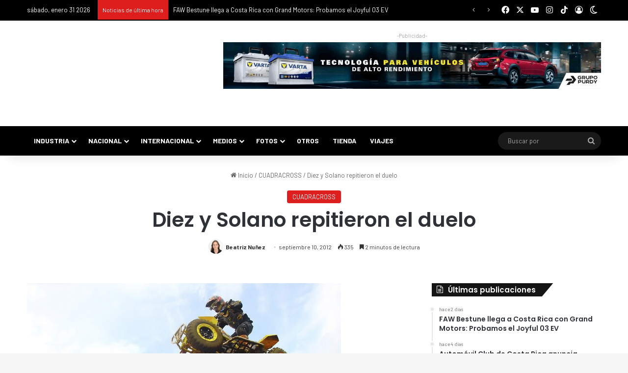

--- FILE ---
content_type: text/html; charset=UTF-8
request_url: https://puromotor.com/wp-admin/admin-ajax.php?postviews_id=30075&action=tie_postviews&_=1769903285107
body_size: -284
content:
<span class="tie-icon-fire" aria-hidden="true"></span> 335</span>

--- FILE ---
content_type: text/html; charset=utf-8
request_url: https://accounts.google.com/o/oauth2/postmessageRelay?parent=https%3A%2F%2Fpuromotor.com&jsh=m%3B%2F_%2Fscs%2Fabc-static%2F_%2Fjs%2Fk%3Dgapi.lb.en.2kN9-TZiXrM.O%2Fd%3D1%2Frs%3DAHpOoo_B4hu0FeWRuWHfxnZ3V0WubwN7Qw%2Fm%3D__features__
body_size: 163
content:
<!DOCTYPE html><html><head><title></title><meta http-equiv="content-type" content="text/html; charset=utf-8"><meta http-equiv="X-UA-Compatible" content="IE=edge"><meta name="viewport" content="width=device-width, initial-scale=1, minimum-scale=1, maximum-scale=1, user-scalable=0"><script src='https://ssl.gstatic.com/accounts/o/2580342461-postmessagerelay.js' nonce="MLxx3omK2V0WFJL9OT2xhw"></script></head><body><script type="text/javascript" src="https://apis.google.com/js/rpc:shindig_random.js?onload=init" nonce="MLxx3omK2V0WFJL9OT2xhw"></script></body></html>